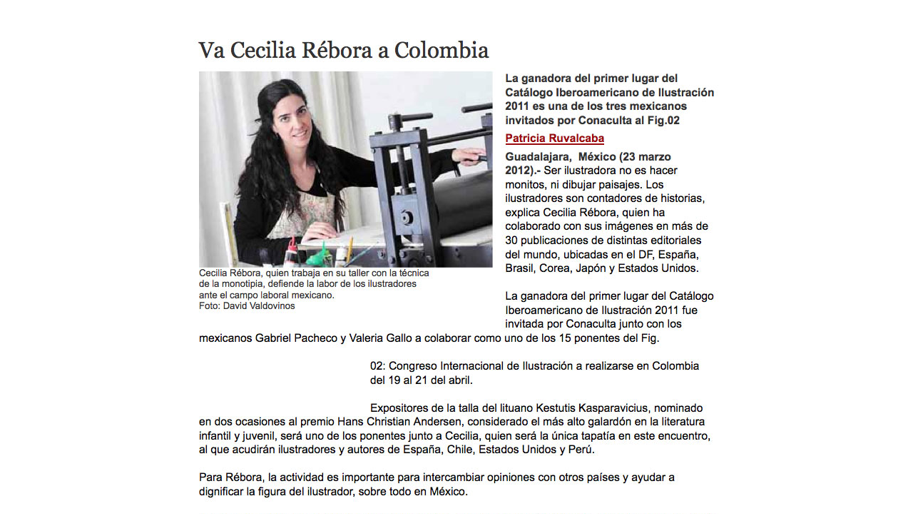

--- FILE ---
content_type: text/html
request_url: https://museocjv.com/ceciliareboracolombia.html
body_size: 1202
content:
<html xmlns:v="urn:schemas-microsoft-com:vml"
xmlns:o="urn:schemas-microsoft-com:office:office"
xmlns:w="urn:schemas-microsoft-com:office:word"
xmlns="http://www.w3.org/TR/REC-html40">

<head>
<meta http-equiv=Content-Type content="text/html; charset=windows-1252">
<meta name=ProgId content=Word.Document>
<meta name=Generator content="Microsoft Word 10">
<meta name=Originator content="Microsoft Word 10">
<link rel=File-List href="claudiaperezsoct_archivos/filelist.xml">
<link rel=Edit-Time-Data href="claudiaperezsoct_archivos/editdata.mso">
<!--[if !mso]>
<style>
v\:* {behavior:url(#default#VML);}
o\:* {behavior:url(#default#VML);}
w\:* {behavior:url(#default#VML);}
.shape {behavior:url(#default#VML);}
</style>
<![endif]-->
<title>Museo CJV</title>
<style>
<!--
 /* Font Definitions */
 @font-face
	{font-family:Verdana;
	panose-1:2 11 6 4 3 5 4 4 2 4;
	mso-font-charset:0;
	mso-generic-font-family:swiss;
	mso-font-pitch:variable;
	mso-font-signature:-1593833729 1073750107 16 0 415 0;}
@font-face
	{font-family:"Trebuchet MS";
	panose-1:2 11 6 3 2 2 2 2 2 4;
	mso-font-charset:0;
	mso-generic-font-family:swiss;
	mso-font-pitch:variable;
	mso-font-signature:647 0 0 0 159 0;}
@font-face
	{font-family:Georgia;
	panose-1:2 4 5 2 5 4 5 2 3 3;
	mso-font-charset:0;
	mso-generic-font-family:roman;
	mso-font-pitch:variable;
	mso-font-signature:647 0 0 0 159 0;}
 /* Style Definitions */
 p.MsoNormal, li.MsoNormal, div.MsoNormal
	{mso-style-parent:"";
	margin:0cm;
	margin-bottom:.0001pt;
	mso-pagination:widow-orphan;
	font-size:12.0pt;
	font-family:"Times New Roman";
	mso-fareast-font-family:"Times New Roman";
	color:black;
	mso-ansi-language:EN-US;}
h2
	{margin-top:18.0pt;
	margin-right:0cm;
	margin-bottom:9.0pt;
	margin-left:0cm;
	line-height:16.8pt;
	mso-pagination:widow-orphan;
	mso-outline-level:2;
	font-size:9.5pt;
	font-family:Verdana;
	color:#999999;
	text-transform:uppercase;
	letter-spacing:2.4pt;
	font-weight:bold;}
h3
	{mso-margin-top-alt:auto;
	margin-right:0cm;
	mso-margin-bottom-alt:auto;
	margin-left:0cm;
	mso-pagination:widow-orphan;
	mso-outline-level:3;
	font-size:13.5pt;
	font-family:"Times New Roman";
	font-weight:bold;}

a:visited, span.MsoHyperlinkFollowed
	{color:purple;
	text-decoration:underline;
	text-underline:single;}
p
	{mso-margin-top-alt:auto;
	margin-right:0cm;
	mso-margin-bottom-alt:auto;
	margin-left:0cm;
	mso-pagination:widow-orphan;
	font-size:12.0pt;
	font-family:"Times New Roman";
	mso-fareast-font-family:"Times New Roman";}
p.post-footer-linepost-footer-line-1, li.post-footer-linepost-footer-line-1, div.post-footer-linepost-footer-line-1
	{mso-style-name:"post-footer-line post-footer-line-1";
	margin-top:9.0pt;
	margin-right:0cm;
	margin-bottom:9.0pt;
	margin-left:0cm;
	line-height:16.8pt;
	mso-pagination:widow-orphan;
	font-size:9.5pt;
	font-family:Arial;
	mso-fareast-font-family:"Times New Roman";
	color:#999999;
	text-transform:uppercase;
	letter-spacing:1.2pt;}
p.Ttulo11, li.Ttulo11, div.Ttulo11
	{mso-style-name:"Título 11";
	margin-top:3.0pt;
	margin-right:3.0pt;
	margin-bottom:0cm;
	margin-left:3.0pt;
	margin-bottom:.0001pt;
	mso-line-height-alt:14.4pt;
	mso-pagination:widow-orphan;
	mso-outline-level:2;
	font-size:19.0pt;
	font-family:Verdana;
	mso-fareast-font-family:"Times New Roman";
	mso-bidi-font-family:"Times New Roman";
	text-transform:uppercase;
	letter-spacing:2.4pt;
	mso-font-kerning:18.0pt;
	font-weight:bold;}
p.description1, li.description1, div.description1
	{mso-style-name:description1;
	margin-top:0cm;
	margin-right:3.0pt;
	margin-bottom:3.0pt;
	margin-left:3.0pt;
	line-height:16.8pt;
	mso-pagination:widow-orphan;
	font-size:9.5pt;
	font-family:"Trebuchet MS";
	mso-fareast-font-family:"Times New Roman";
	mso-bidi-font-family:"Times New Roman";
	color:#999999;
	text-transform:uppercase;
	letter-spacing:2.4pt;}
p.normreg, li.normreg, div.normreg
	{mso-style-name:normreg;
	mso-margin-top-alt:auto;
	margin-right:0cm;
	mso-margin-bottom-alt:auto;
	margin-left:0cm;
	mso-pagination:widow-orphan;
	font-size:12.0pt;
	font-family:Verdana;
	mso-fareast-font-family:"Times New Roman";
	mso-bidi-font-family:"Times New Roman";
	color:black;}

p.NormalWeb5, li.NormalWeb5, div.NormalWeb5
	{mso-style-name:"Normal \(Web\)5";
	margin:0cm;
	margin-bottom:.0001pt;
	mso-pagination:widow-orphan;
	font-size:12.0pt;
	font-family:"Times New Roman";
	mso-fareast-font-family:"Times New Roman";}

@page Section1
	{size:612.0pt 792.0pt;
	margin:70.85pt 3.0cm 70.85pt 3.0cm;
	mso-header-margin:35.4pt;
	mso-footer-margin:35.4pt;
	mso-paper-source:0;}
div.Section1
	{page:Section1;}
a:link {
	color: #FFFFFF;
}
a:visited {
	color: #FFFFFF;
}
body {
	background-color: #FFFFFF;
}
-->
</style>

</head>

<body style='tab-interval:
35.4pt' lang=ES-MX>
<div align="center">
  <table width="760" bgcolor="#FFFFFF">
  <tr>
    <td width="752"><p align="center"><br>
    <br>
    <img src="ceciliarebora2012/colombia.jpg" width="771" height="833"><br>
        </p>
      <p align="center"><img src="ceciliarebora2012/colombia2.jpg" width="748" height="765"></p>
      <p align="center"><br>
        <br>
      </p></td>
  </tr>
</table>
</div>
</body>

</html>
